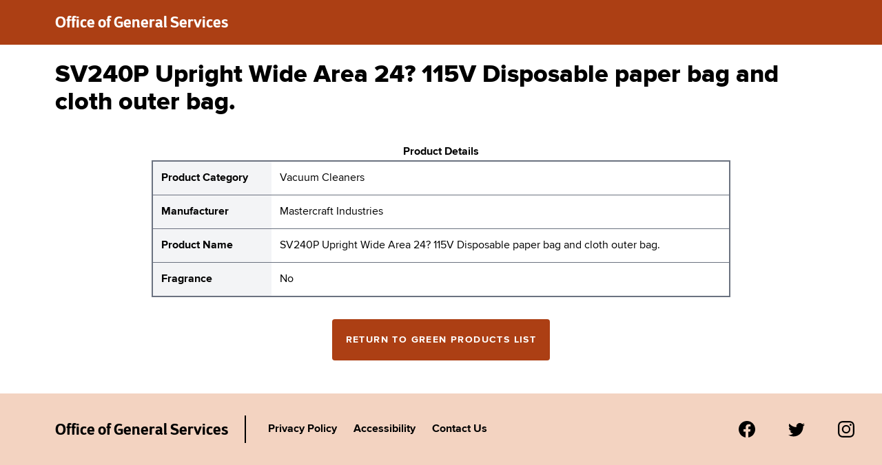

--- FILE ---
content_type: text/html
request_url: https://online2.ogs.ny.gov/greencleaning/green-products/vacuum-cleaners/2784/
body_size: 10507
content:
<!doctype html>
<html lang="en">
  <head>
    <meta charset="utf-8">
    <meta name="viewport" content="width=device-width, initial-scale=1.0">
    <!-- Google tag (gtag.js) -->
<script async src="https://www.googletagmanager.com/gtag/js?id=G-95P35ZB0NC"></script>
<script>
  window.dataLayer = window.dataLayer || [];
  function gtag(){dataLayer.push(arguments);}
  gtag('js', new Date());

  gtag('config', 'G-95P35ZB0NC');
</script>
    <link href="/greencleaning/css/nysds-tw-prod.min.css" rel="stylesheet">
<link href="/greencleaning/css/fonts.css" rel="stylesheet">

         <style>
      p > a {
        text-decoration: underline;
      }
      main p {
        margin-bottom: 1rem;
      }
      main td p {
        margin-bottom: 0rem;
      }
      main a:hover {
        text-decoration:underline;
      }
      main a {
        color: #0077bf;
      }
      table a:hover, a:active, a:focus {
        text-decoration: underline;
      }
      main ol.list {
        list-style-type:numeral;
      }
      main table ul {
        list-style-type:disc;
        margin-left: .5rem;
      } 
      main h1 {
          font-size: 2.5em;
          font-weight: 700;
        }
      main h2 {
          font-size: 1.5em;
          font-weight: 700;
        }
      h1.agencyname {
        font-family: D Sari Bold, Arial, sans-serif;
        font-size: 22px;
      }  
      .oswald {
        font-family: Oswald, Arial, sans-serif;
        }
      .noscaleicon {
        min-width: 1.5rem;
        min-height: 1.5rem;
      }
      .caret::after {
        content: '>';
        margin-left: 0.5em;
        margin-right: 0.5em
      }
      .caret:last-of-type::after{
        content: none;
      }
      .dataTable th {
        background-color: #62666A;
        color: #fff;
        text-align: left;
      }
      th {
        text-align: left;
      }
      .dataTables_filter {
        margin-bottom: 1.75em;
        text-align: left !important;
        float: none !important;
      }
      @media (min-width: 1315px) {
      .search_modifier {
        width:24rem;
      }
       .width_modifier {
        width:24rem;
      }
      .height_modifier {
        margin-bottom: -55px;
        z-index: 500;
        position: relative;
      }
      }
       @media (max-width: 1314px) {
      .search_modifier {
        width:16rem;
      }
       .width_modifier {
        width:16rem;
      }
      .height_modifier {
        margin-bottom: -55px;
        z-index: 500;
        position: relative;
      }
      }
      @media (max-width: 1050px) {
      .search_modifier {
        width:20rem;
      }
       .width_modifier {
        width:12rem;
      }
      .height_modifier {
        margin-bottom: 20px;
        z-index: 500;
        position: relative;
      }
      }
      @media (max-width: 675px) {
        .button_modifier {
          width: 90%;
        }
      }

      </style>
   

    <title>SV240P Upright Wide Area 24? 115V Disposable paper bag and cloth outer bag.</title>
  
  </head>
  <body class="">
  <a href="#main" class="sr-only focus:not-sr-only">Skip to Main Content</a>
    

   
    <div id="nygov-universal-navigation" class="nygov-universal-container" data-iframe="true" data-updated="2014-11-07 08:30">
    <noscript>
        <iframe width="100%" height="86px" src="//static-assets.ny.gov/load_global_menu/ajax?iframe=true" frameborder="0" style="border:none; overflow:hidden; width:100%; height:86px;" scrolling="no">
            Your browser does not support iFrames
        </iframe>
    </noscript>
    <script type="text/javascript">
        var _NY = {
            HOST: "static-assets.ny.gov",
            BASE_HOST: "www.ny.gov",
            hideSettings: false,
            hideSearch: false
        };
        (function (document, bundle, head) {
            head = document.getElementsByTagName('head')[0];
            bundle = document.createElement('script');
            bundle.type = 'text/javascript';
            bundle.async = true;
            bundle.src = "//static-assets.ny.gov/sites/all/widgets/universal-navigation/js/dist/global-nav-bundle.js";
            head.appendChild(bundle);
        }(document));
    </script>
</div>

    <header class="bg-admin-first p-4">
<nav class="flex flex-row">

<h1 class="agencyname text-white ml-8 md:ml-16"><a href="/greencleaning/" aria-label="New York State Office of General Services green products list">Office of General Services </a></h1>
</nav>
</header>




    <main class="mx-8 md:mx-20" id="main">
       
     

<h1 class="font-extrabold text-4xl pt-6 pb-10"> SV240P Upright Wide Area 24? 115V Disposable paper bag and cloth outer bag. </h1>

<section class="flex justify-center" aria-label="table of product details">
<table class="border-2 border-solid border-gray-500 text-left md:w-3/4">
<caption class="font-bold"> Product Details </caption>

<tr class="border border-solid border-gray-500">
    <th scope="row"  class="p-3 bg-gray-100">Product Category</th>
    <td class="p-3" >Vacuum Cleaners</td> 
</tr>

 

<tr class="border border-solid border-gray-500">
    <th scope="row" class="p-3 bg-gray-100">Manufacturer</th>
    <td class="p-3">Mastercraft Industries</td>
</tr>


<tr class="border border-solid border-gray-500">
    <th scope="row" class="p-3 bg-gray-100">Product Name</th>
    <td class="p-3">SV240P Upright Wide Area 24? 115V Disposable paper bag and cloth outer bag.</td>
</tr>

 

<tr class="border border-solid border-gray-500">
    <th scope="row" class="p-3 bg-gray-100">Fragrance</th>
    <td class="p-3">No</td>
</tr>

 
 
 
 
</table>
</section>

<a href="/greencleaning/" class="mx-auto block w-max p-5 m-8 bg-admin-first no-underline rounded hover:bg-gray-900 hover:text-underline text-white uppercase tracking-widest text-sm font-bold" aria-label="Return to the green products full list"> Return to Green Products List </a> 


    </main>


   <footer class="bg-admin-third px-4 py-8 flex flex-col md:flex-row md:items-center items-baseline mt-12">
<h1 class="agencyname text-black ml-8 md:ml-16 mr-4 border-solid border-b border-black md:border-none pr-16 md:pr-0"><a href="/greencleaning/" aria-label="New York State Office of General Services Green Products List" class="">Office of General Services </a></h1>
<span class="hidden md:block md:border-solid md:border-l-2 md:border-black md:py-2 md:ml-2 md:mr-4">&nbsp;</span>

<a href="https://ogs.ny.gov/privacy-policy" aria-label="Link to Agency&#39;s privacy policy." class="font-bold hover:underline ml-8 py-2 md:ml-0 md:px-3"> Privacy Policy </a>

<a href="https://ogs.ny.gov/website-accessibility" aria-label="Link to Agency&#39;s accessibility policy." class="font-bold hover:underline ml-8 py-2 md:ml-0 md:px-3"> Accessibility </a>

<a href="https://ogs.ny.gov/contact-office-general-services" aria-label="Link to Agency&#39;s contact page." class="font-bold hover:underline ml-8 py-2 md:ml-0 md:px-3"> Contact Us </a>

<section class="flex flex-row md:ml-auto mt-8 md:mt-0 ml-2" aria-label="social media links">
<a href="https://www.facebook.com/NewYorkStateOGS/"  title="Facebook" aria-label="Visit us on Facebook."><svg xmlns="http://www.w3.org/2000/svg" width="16" height="16" fill="currentColor" class="bi bi-facebook noscaleicon mx-6" viewBox="0 0 16 16"><path d="M16 8.049c0-4.446-3.582-8.05-8-8.05C3.58 0-.002 3.603-.002 8.05c0 4.017 2.926 7.347 6.75 7.951v-5.625h-2.03V8.05H6.75V6.275c0-2.017 1.195-3.131 3.022-3.131.876 0 1.791.157 1.791.157v1.98h-1.009c-.993 0-1.303.621-1.303 1.258v1.51h2.218l-.354 2.326H9.25V16c3.824-.604 6.75-3.934 6.75-7.951z"/></svg></a>
<a href="https://twitter.com/NYS_OGS"  title="Twitter" aria-label="Visit us on Twitter."><svg xmlns="http://www.w3.org/2000/svg" width="16" height="16" fill="currentColor" class="bi bi-twitter noscaleicon mx-6" viewBox="0 0 16 16"><path d="M5.026 15c6.038 0 9.341-5.003 9.341-9.334 0-.14 0-.282-.006-.422A6.685 6.685 0 0 0 16 3.542a6.658 6.658 0 0 1-1.889.518 3.301 3.301 0 0 0 1.447-1.817 6.533 6.533 0 0 1-2.087.793A3.286 3.286 0 0 0 7.875 6.03a9.325 9.325 0 0 1-6.767-3.429 3.289 3.289 0 0 0 1.018 4.382A3.323 3.323 0 0 1 .64 6.575v.045a3.288 3.288 0 0 0 2.632 3.218 3.203 3.203 0 0 1-.865.115 3.23 3.23 0 0 1-.614-.057 3.283 3.283 0 0 0 3.067 2.277A6.588 6.588 0 0 1 .78 13.58a6.32 6.32 0 0 1-.78-.045A9.344 9.344 0 0 0 5.026 15z"/></svg></a>
<a href="https://www.instagram.com/nysgeneralservices/"  title="Instagram" aria-label="Visit us on Instagram."><svg xmlns="http://www.w3.org/2000/svg" width="16" height="16" fill="currentColor" class="bi bi-instagram noscaleicon mx-6" viewBox="0 0 16 16"><path d="M8 0C5.829 0 5.556.01 4.703.048 3.85.088 3.269.222 2.76.42a3.917 3.917 0 0 0-1.417.923A3.927 3.927 0 0 0 .42 2.76C.222 3.268.087 3.85.048 4.7.01 5.555 0 5.827 0 8.001c0 2.172.01 2.444.048 3.297.04.852.174 1.433.372 1.942.205.526.478.972.923 1.417.444.445.89.719 1.416.923.51.198 1.09.333 1.942.372C5.555 15.99 5.827 16 8 16s2.444-.01 3.298-.048c.851-.04 1.434-.174 1.943-.372a3.916 3.916 0 0 0 1.416-.923c.445-.445.718-.891.923-1.417.197-.509.332-1.09.372-1.942C15.99 10.445 16 10.173 16 8s-.01-2.445-.048-3.299c-.04-.851-.175-1.433-.372-1.941a3.926 3.926 0 0 0-.923-1.417A3.911 3.911 0 0 0 13.24.42c-.51-.198-1.092-.333-1.943-.372C10.443.01 10.172 0 7.998 0h.003zm-.717 1.442h.718c2.136 0 2.389.007 3.232.046.78.035 1.204.166 1.486.275.373.145.64.319.92.599.28.28.453.546.598.92.11.281.24.705.275 1.485.039.843.047 1.096.047 3.231s-.008 2.389-.047 3.232c-.035.78-.166 1.203-.275 1.485a2.47 2.47 0 0 1-.599.919c-.28.28-.546.453-.92.598-.28.11-.704.24-1.485.276-.843.038-1.096.047-3.232.047s-2.39-.009-3.233-.047c-.78-.036-1.203-.166-1.485-.276a2.478 2.478 0 0 1-.92-.598 2.48 2.48 0 0 1-.6-.92c-.109-.281-.24-.705-.275-1.485-.038-.843-.046-1.096-.046-3.233 0-2.136.008-2.388.046-3.231.036-.78.166-1.204.276-1.486.145-.373.319-.64.599-.92.28-.28.546-.453.92-.598.282-.11.705-.24 1.485-.276.738-.034 1.024-.044 2.515-.045v.002zm4.988 1.328a.96.96 0 1 0 0 1.92.96.96 0 0 0 0-1.92zm-4.27 1.122a4.109 4.109 0 1 0 0 8.217 4.109 4.109 0 0 0 0-8.217zm0 1.441a2.667 2.667 0 1 1 0 5.334 2.667 2.667 0 0 1 0-5.334z"/></svg></a>
</section>
</footer>
       <div id="nygov-universal-footer">
    <noscript>
        <iframe width="100%" height="200px" src="//static-assets.ny.gov/load_global_footer/ajax?iframe=true" frameborder="0" style="border:none; overflow:hidden; width:100%; height:200px;" scrolling="no">
            Your browser does not support iFrames
        </iframe>
    </noscript>
</div>
  </body>
</html>